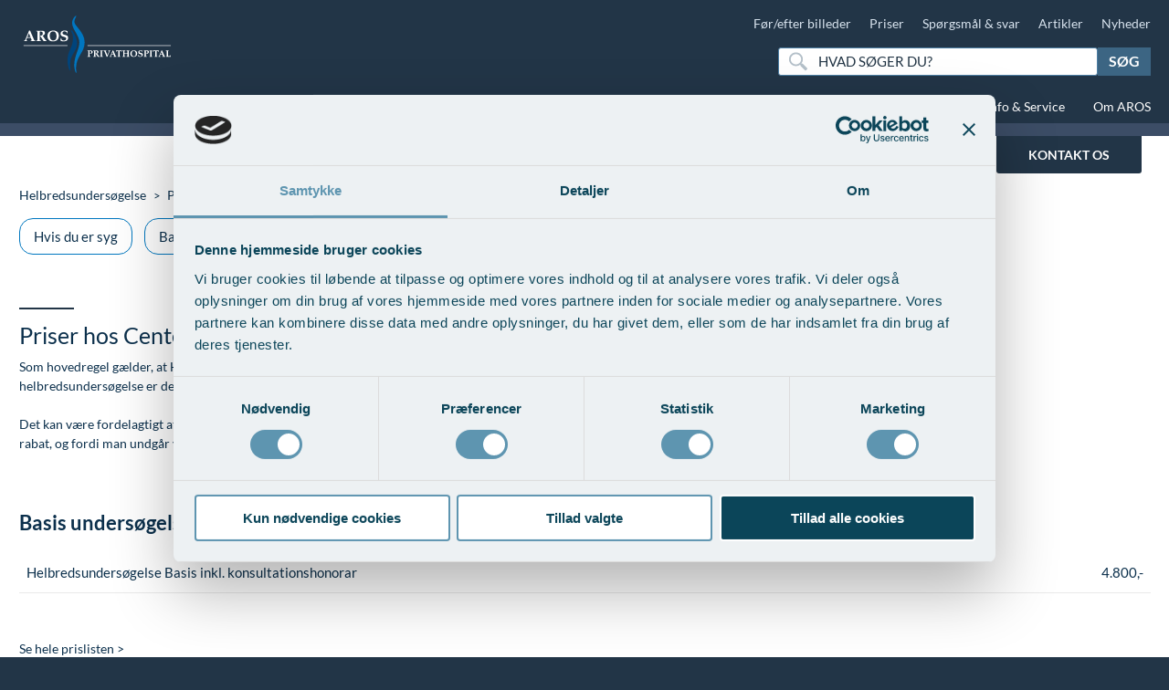

--- FILE ---
content_type: text/html; charset=utf-8
request_url: https://arosph.dk/vores-specialer/helbredsundersogelse/priser/basis-undersogelse
body_size: 6549
content:

<!DOCTYPE html>
<html lang="da-DK">
<head>
    <script id="Cookiebot" src="https://consent.cookiebot.com/uc.js" data-cbid="b36d1053-a976-4f9c-bdf8-89fd94253a1e" data-blockingmode="auto" type="text/javascript"></script>
    <!--<script id="Cookiebot" src="https://consent.cookiebot.com/uc.js" data-cbid="506a401b-8a12-466b-8051-231e35d856c2" data-blockingmode="auto" type="text/javascript"></script>-->
    <meta name="viewport" content="width=device-width, initial-scale=1.0" />
    <meta name="robots" content="noodp,noydir" />
    <meta charset="utf-8">
        
    <title>AROS Privathospital | H&#248;jspecialiseret behandling, kort ventetid og hurtig afklaring </title>
    <meta name="description" content="AROS Privathospital tilbyder h&#248;jt specialiseret behandling inden for plastikkirurgi, &#248;re-n&#230;se-hals, hudsygdomme, hormon- og s&#248;vnproblemer samt kosmetiske behandlinger – altid med fokus p&#229; tryghed, kvalitet og resultater.">
    <meta name="keywords">
    <link rel="canonical" href="https://arosph.dk/vores-specialer/helbredsundersogelse/priser/basis-undersogelse" />






    <link rel="shortcut icon" href="/images/favicon.ico" type="image/x-icon">

    

    
    <link href="/css/styles/pricelist.css?cdv=1328225421" type="text/css" rel="stylesheet"/><link href="/css/onstart.min.css?cdv=1328225421" type="text/css" rel="stylesheet"/><link href="/css/styles/textarea.css?cdv=1328225421" type="text/css" rel="stylesheet"/><link href="/css/styles/lato_font.css?cdv=1328225421" type="text/css" rel="stylesheet"/><link href="/css/styles/employee_section.css?cdv=1328225421" type="text/css" rel="stylesheet"/>

    

    <!-- Google Tag Manager -->
<script>
(function(w,d,s,l,i){w[l]=w[l]||[];
w[l].push({'gtm.start': new Date().getTime(),event:'gtm.js'});
var f=d.getElementsByTagName(s)[0],
j=d.createElement(s),dl=l!='dataLayer'?'&l='+l:'';
j.async=true;
j.src='https://www.googletagmanager.com/gtm.js?id='+i+dl;
f.parentNode.insertBefore(j,f);
})(window,document,'script','dataLayer','GTM-PGL2TBL');
</script>
    <!-- Meta Pixel Code -->
<script>
!function(f,b,e,v,n,t,s)
{if(f.fbq)return;n=f.fbq=function(){n.callMethod?
n.callMethod.apply(n,arguments):n.queue.push(arguments)};
if(!f._fbq)f._fbq=n;n.push=n;n.loaded=!0;n.version='2.0';
n.queue=[];t=b.createElement(e);t.async=!0;
t.src=v;s=b.getElementsByTagName(e)[0];
s.parentNode.insertBefore(t,s)}(window, document,'script',
'https://connect.facebook.net/en_US/fbevents.js');
fbq('init', '559375155143956');
fbq('track', 'PageView');
</script>
<noscript><img height="1" width="1" style="display:none"
src="https://www.facebook.com/tr?id=559375155143956&ev=PageView&noscript=1"
/></noscript>
<!-- End Meta Pixel Code -->


<!-- Start of Sleeknote signup and lead generation tool - www.sleeknote.com -->
<script id="sleeknoteScript" type="text/javascript">
	(function () {
		var sleeknoteScriptTag = document.createElement("script");
		sleeknoteScriptTag.type = "text/javascript";
		sleeknoteScriptTag.charset = "utf-8";
		sleeknoteScriptTag.src = ("//sleeknotecustomerscripts.sleeknote.com/139677.js");
		var s = document.getElementById("sleeknoteScript");
		s.parentNode.insertBefore(sleeknoteScriptTag, s);
	})();
</script>
<!-- End of Sleeknote signup and lead generation tool - www.sleeknote.com -->





</head>
<body class="PriceCategory PriceCategory ">



    <noscript><iframe src="https://www.googletagmanager.com/ns.html?id=GTM-PGL2TBL" height="0" width="0" style="display:none;visibility:hidden"></iframe></noscript>

    <!-- wrapper start -->
    <div id="wrapper" class="desktop">
        <!-- header start -->
        
<header id="header" class="fixed">
    <div class="wrap">
        <div class="opener-btn"><span></span></div>
        
        <!-- header-top-line start -->
        

    <div class="top-line">
        <ul class="addnav">
                <li class="addLi "><a href="/forefter-billeder">F&#248;r/efter billeder</a></li>
                <li class="addLi "><a href="/prislister-aros-privathospital">Priser</a></li>
                <li class="addLi "><a href="/sporgsmaal-svar">Sp&#248;rgsm&#229;l &amp; svar</a></li>
                <li class="addLi "><a href="/nyheder-viden/artikler">Artikler</a></li>
                <li class="addLi "><a href="/nyheder-viden/nyheder">Nyheder</a></li>
            
            <li class="addLi li-search-box">
                <div class="search-bar">
    <form action="/search" method="GET" class="search-form">
        <div>
            <input id="search_submit_btn" type="submit" value="search" />
            <label id="search_submit_label" for="search">Søg</label>
            <div class="input-holder">
                <span class="searchIcon"></span>
                <span class="searchLoader"></span>
                <input autocomplete="off" id="search" name="Keyword" onkeyup="changeSearchTextBox(this)" placeholder="HVAD SØGER DU?" type="search" value="" />
                <div class="search-box">
                    <ul class="search-drop">
                    </ul>
                </div>
            </div>
        </div>
    </form>
</div>

            </li>
        </ul>
    </div>

        <!-- header-top-line end -->

                <div class="logo-holder">
                    <div class="logo">

                            <a href="/"><img src="/images/logo-aros-new.svg" alt="Logo" width="230" height="100"></a>


                    </div>



                        <div class="contact-os-btn">
                                <a id="header-contact-btn" class="contact-os" href="https://arosph.dk/kontakt-os" onClick="ga('send', 'event', 'KontaktKnapForside', 'contact')">KONTAKT OS</a>

                        </div>
                </div>

        <div class="header-holder">
            <!-- header-navigation start -->
            

<div class="opener-btn"><span></span></div>

<nav id="nav">
    <div class="drop">
<div class="mobile-search">
    <form action="/Search" method="GET" class="mobile-search-form">
        <fieldset>
            <div class="row">
                <input type="submit" value="" />
                <div class="input-holder">
                    <span class="searchLoader"></span>
                    <input autocomplete="off" id="Keyword" name="Keyword" onkeyup="changeSearchTextBox(this)" placeholder="HVAD SØGER DU?" type="search" value="" />
                    <div class="search-box">
                        <ul class="search-drop">
                        </ul>
                    </div>
                </div>
            </div>
        </fieldset>
    </form>
</div>

        <div class="mobile-holder">

            <ul class="nav">
                        <li class="link-active expanded">
                            <a class=" hospital" href="/vores-specialer">Vores specialer</a>

                                <div class="adddrop ">
                                    <ul>
                                                <li class="link-inactive-second">
                                                    <a class="" href="/vores-specialer/anaestesi-bedovelse">Anæstesi ( bedøvelse)</a>
                                            </li>
                                                <li class="link-inactive-second">
                                                    <a class="" href="/vores-specialer/brystsygdomme">Brystsygdomme</a>
                                            </li>
                                                <li class="link-inactive-second">
                                                    <a class="" href="/vores-specialer/gynaekologi">Gynækologi</a>
                                            </li>
                                                <li class="link-inactive-second">
                                                    <a class="" href="/vores-specialer/dermatologi-hudsygdomme">Dermatologi (Hudsygdomme)</a>
                                            </li>
                                                <li class="link-active expanded">
                                                    <a class="" href="/vores-specialer/helbredsundersogelse">Helbredsundersøgelse</a>
                                            </li>
                                                <li class="link-inactive-second">
                                                    <a class="" href="/vores-specialer/hjerne-og-rygkirurgi">Hjerne- og rygkirurgi</a>
                                            </li>
                                                <li class="link-inactive-second">
                                                    <a class="" href="/vores-specialer/kardiologi-hjertesygdomme">Kardiologi (hjertesygdomme)</a>
                                            </li>
                                                <li class="link-inactive-second">
                                                    <a class="" href="/vores-specialer/karkirurgi-aareknuder">Karkirurgi (åreknuder)</a>
                                            </li>
                                                <li class="link-inactive-second">
                                                    <a class="" href="/vores-specialer/kosmetisk-center">Kosmetisk Center</a>
                                            </li>
                                                <li class="link-inactive-second">
                                                    <a class="" href="/vores-specialer/lunge-astma-allergi">Lunge-astma-allergi</a>
                                            </li>
                                                <li class="link-inactive-second">
                                                    <a class="" href="/vores-specialer/mave-tarm-kirurgi">Mave-tarm kirurgi</a>
                                            </li>
                                                <li class="link-inactive-second">
                                                    <a class="" href="/vores-specialer/menopause-og-hormonterapi">Menopause- og hormonterapi</a>
                                            </li>
                                                <li class="link-inactive-second">
                                                    <a class="" href="/vores-specialer/neurologi-hjerne-nervesygdomme">Neurologi (hjerne-nervesygdomme)</a>
                                            </li>
                                                <li class="link-inactive-second">
                                                    <a class="" href="/vores-specialer/onkologi-kraeftsygdomme">Onkologi (kræftsygdomme)</a>
                                            </li>
                                                <li class="link-inactive-second">
                                                    <a class="" href="/vores-specialer/plastikkirurgi-rekonstruktiv">Plastikkirurgi (rekonstruktiv)</a>
                                            </li>
                                                <li class="link-inactive-second">
                                                    <a class="" href="/vores-specialer/reumatologi-gigtsygdomme">Reumatologi (gigtsygdomme)</a>
                                            </li>
                                                <li class="link-inactive-second">
                                                    <a class="" href="/vores-specialer/svedproblemer">Svedproblemer</a>
                                            </li>
                                                <li class="link-inactive-second">
                                                    <a class="" href="/vores-specialer/sovn">Søvn</a>
                                            </li>
                                                <li class="link-inactive-second">
                                                    <a class="" href="/vores-specialer/thoraxkirurgi-slipping-rib">Thoraxkirurgi (slipping rib)</a>
                                            </li>
                                                <li class="link-inactive-second">
                                                    <a class="" href="/vores-specialer/ultralydsscanning">Ultralydsscanning</a>
                                            </li>
                                                <li class="link-inactive-second">
                                                    <a class="" href="/vores-specialer/urologi-urinvejssygdomme">Urologi (Urinvejssygdomme)</a>
                                            </li>
                                                <li class="link-inactive-second">
                                                    <a class="" href="/vores-specialer/ore-naese-hals">Øre-næse-hals</a>
                                            </li>
                                    </ul>

                                </div>
                        </li>
                        <li class="link-inactive">
                            <a class=" hospital" href="/kosmetisk-center">Kosmetisk Center</a>

                                <div class="adddrop ">
                                    <ul>
                                                <li class="link-inactive-second">
                                                    <a class="" href="/kosmetisk-center/kosmetisk-center-oversigt">Kosmetisk Center oversigt</a>
                                            </li>
                                                <li class="link-inactive-second">
                                                    <a class="" href="/kosmetisk-center/rynker-aeldet-og-slap-hud">Rynker, ældet og slap hud</a>
                                            </li>
                                                <li class="link-inactive-second">
                                                    <a class="" href="/kosmetisk-center/ansigtsmodellering-og-skulpturering">Ansigtsmodellering og -skulpturering</a>
                                            </li>
                                                <li class="link-inactive-second">
                                                    <a class="" href="/kosmetisk-center/ansigtsrodme-og-rosacea">Ansigtsrødme og rosacea</a>
                                            </li>
                                                <li class="link-inactive-second">
                                                    <a class="" href="/kosmetisk-center/pigmentskjolder-solskader-og-fregner">Pigmentskjolder, solskader og fregner</a>
                                            </li>
                                                <li class="link-inactive-second">
                                                    <a class="" href="/kosmetisk-center/modermaerker-vorter-og-gevaekster">Modermærker, vorter og gevækster</a>
                                            </li>
                                                <li class="link-inactive-second">
                                                    <a class="" href="/kosmetisk-center/akne-og-aknear">Akne og aknear</a>
                                            </li>
                                                <li class="link-inactive-second">
                                                    <a class="" href="/kosmetisk-center/karspraengninger-ansigt-hals-og-bryst">Karsprængninger ansigt, hals og bryst</a>
                                            </li>
                                                <li class="link-inactive-second">
                                                    <a class="" href="/kosmetisk-center/karspraengninger-ben">Karsprængninger - ben</a>
                                            </li>
                                                <li class="link-inactive-second">
                                                    <a class="" href="/kosmetisk-center/ar-og-straekmaerker">Ar og strækmærker</a>
                                            </li>
                                                <li class="link-inactive-second">
                                                    <a class="" href="/kosmetisk-center/uonsket-haarvaekst">Uønsket hårvækst</a>
                                            </li>
                                                <li class="link-inactive-second">
                                                    <a class="" href="/kosmetisk-center/haartab">Hårtab</a>
                                            </li>
                                                <li class="link-inactive-second">
                                                    <a class="" href="/kosmetisk-center/alderspraegede-haandrygge">Aldersprægede håndrygge</a>
                                            </li>
                                                <li class="link-inactive-second">
                                                    <a class="" href="/kosmetisk-center/kropsforyngelse-og-opstramning">Kropsforyngelse og opstramning</a>
                                            </li>
                                                <li class="link-inactive-second">
                                                    <a class="" href="/kosmetisk-center/intim-kontureringforyngelse">Intim konturering/foryngelse</a>
                                            </li>
                                                <li class="link-inactive-second">
                                                    <a class="" href="/kosmetisk-center/mandlig-genitalomraade-forskonnelse">Mandlig genitalområde - forskønnelse</a>
                                            </li>
                                                <li class="link-inactive-second">
                                                    <a class="" href="/kosmetisk-center/kosmetisk-plastikkirurgi">Kosmetisk Plastikkirurgi</a>
                                            </li>
                                                <li class="link-inactive-second">
                                                    <a class="" href="/kosmetisk-center/kaebekirurgi">Kæbekirurgi</a>
                                            </li>
                                                <li class="link-inactive-second">
                                                    <a class="" href="/kosmetisk-center/skraeddersyede-dropbehandlinger">Skræddersyede dropbehandlinger</a>
                                            </li>
                                                <li class="link-inactive-second">
                                                    <a class="" href="/kosmetisk-center/for-efter-billeder">Før / efter billeder</a>
                                            </li>
                                                <li class="link-inactive-second">
                                                    <a class="" href="/kosmetisk-center/priser-kosmetiske-behandlinger">Priser - kosmetiske behandlinger</a>
                                            </li>
                                                <li class="link-inactive-second">
                                                    <a class="" href="/kosmetisk-center/priser-behandlinger-for-haartab">Priser - behandlinger for hårtab</a>
                                            </li>
                                                <li class="link-inactive-second">
                                                    <a class="" href="/kosmetisk-center/priser-hudterapeutiske-behandlinger">Priser - hudterapeutiske behandlinger</a>
                                            </li>
                                                <li class="link-inactive-second">
                                                    <a class="" href="/kosmetisk-center/priser-modermaerker-gevaekster">Priser - modermærker, gevækster</a>
                                            </li>
                                                <li class="link-inactive-second">
                                                    <a class="" href="/kosmetisk-center/priser-kosmetisk-plastikkirurgi">Priser - Kosmetisk Plastikkirurgi</a>
                                            </li>
                                                <li class="link-inactive-second">
                                                    <a class="" href="/kosmetisk-center/priser-kaebekirurgi">Priser - Kæbekirurgi</a>
                                            </li>
                                    </ul>

                                </div>
                        </li>
                        <li class="link-inactive">
                            <a class="" href="/art-of-skin-academy">Art of Skin Academy</a>

                                <div class="adddrop one-column">
                                    <ul>
                                                <li class=""><a class="" href="/art-of-skin-academy/botulinumtoksin-botox-registreringskursus">Botulinumtoksin (Botox) - Registreringskursus</a></li>
                                                <li class=""><a class="" href="/art-of-skin-academy/dermal-reparation-mesoterapi-biorevitalisering-biorestrukturering">Dermal reparation. Mesoterapi. Biorevitalisering, biorestrukturering</a></li>
                                                <li class=""><a class="" href="/art-of-skin-academy/fillers-registreringskursus">Fillers - Registreringskursus</a></li>
                                                <li class=""><a class="" href="/art-of-skin-academy/hold-2026-tilmeld-dig-kursus">Hold 2026 - Tilmeld dig kursus</a></li>
                                                <li class=""><a class="" href="/art-of-skin-academy/kemisk-peeling">Kemisk peeling</a></li>
                                                <li class=""><a class="" href="/art-of-skin-academy/kombinerede-avancerede-teknikker">Kombinerede avancerede teknikker</a></li>
                                                <li class=""><a class="" href="/art-of-skin-academy/komplikationer-og-uonskede-haendelser">Komplikationer og uønskede hændelser</a></li>
                                                <li class=""><a class="" href="/art-of-skin-academy/modelopskrivning">Modelopskrivning</a></li>
                                                <li class=""><a class="" href="/art-of-skin-academy/plasmaprodukter-i-aestetisk-kosmetisk-og-anti-aging-medicin">Plasmaprodukter i æstetisk, kosmetisk og anti-aging medicin</a></li>
                                                <li class=""><a class="" href="/art-of-skin-academy/prisliste">Prisliste</a></li>
                                                <li class=""><a class="" href="/art-of-skin-academy/skriv-dig-op">Skriv dig op</a></li>
                                    </ul>

                                </div>
                        </li>
                        <li class="link-inactive">
                            <a class=" hospital" href="/speciallaegepraksis">Speciallægepraksis</a>

                                <div class="adddrop ">
                                    <ul>
                                                <li class="link-inactive-second">
                                                    <a class="" href="/speciallaegepraksis/ore-naese-hals-speciallaegepraksis">Øre-næse-hals speciallægepraksis</a>
                                            </li>
                                                <li class="link-inactive-second">
                                                    <a class="" href="/speciallaegepraksis/speciallaegepraksis-i-hudsygdomme">Speciallægepraksis i hudsygdomme</a>
                                            </li>
                                                <li class="link-inactive-second">
                                                    <a class="" href="/speciallaegepraksis/speciallaegepraksis-i-kardiologi">Speciallægepraksis i kardiologi</a>
                                            </li>
                                    </ul>

                                </div>
                        </li>
                        <li class="link-inactive">
                            <a class="" href="/patientforlob">Patientforløb</a>

                                <div class="adddrop one-column">
                                    <ul>
                                                <li class=""><a class="" href="/patientforlob/forplejning">Forplejning</a></li>
                                                <li class=""><a class="" href="/patientforlob/indkaldelse">Indkaldelse</a></li>
                                                <li class=""><a class="" href="/patientforlob/konsultation">Konsultation</a></li>
                                                <li class=""><a class="" href="/patientforlob/kontrol-og-efterbehandling">Kontrol og efterbehandling</a></li>
                                                <li class=""><a class="" href="/patientforlob/operation-og-indlaeggelse">Operation og indlæggelse</a></li>
                                                <li class=""><a class="" href="/patientforlob/patienthotel">Patienthotel</a></li>
                                                <li class=""><a class="" href="/patientforlob/patientudtalelser-og-anmeldelser">Patientudtalelser og anmeldelser</a></li>
                                                <li class=""><a class="" href="/patientforlob/tidsbestilling">Tidsbestilling</a></li>
                                                <li class=""><a class="" href="/patientforlob/udskrivelse">Udskrivelse</a></li>
                                                <li class=""><a class="" href="/patientforlob/vores-personale">Vores personale</a></li>
                                    </ul>

                                </div>
                        </li>
                        <li class="link-inactive">
                            <a class="" href="/info-service">Info & Service</a>

                                <div class="adddrop one-column">
                                    <ul>
                                                <li class=""><a class="" href="/info-service/behandlingslaan">Behandlingslån</a></li>
                                                <li class=""><a class="" href="/info-service/besogstider">Besøgstider</a></li>
                                                <li class=""><a class="" href="/info-service/betalingsmuligheder-paa-aros">Betalingsmuligheder på AROS</a></li>
                                                <li class=""><a class="" href="/info-service/betingelser-og-rettigheder-for-billeder-og-indhold">Betingelser og rettigheder for billeder og indhold</a></li>
                                                <li class=""><a class="" href="/info-service/cookiepolitik">Cookiepolitik</a></li>
                                                <li class=""><a class="" href="/info-service/gavekort">Gavekort</a></li>
                                                <li class=""><a class="" href="/info-service/hvem-kan-blive-behandlet-paa-aros">Hvem kan blive behandlet på AROS</a></li>
                                                <li class=""><a class="" href="/info-service/ingen-ventetid">Ingen ventetid</a></li>
                                                <li class=""><a class="" href="/info-service/kontakt-os-find-vej">Kontakt os & Find vej</a></li>
                                                <li class=""><a class="" href="/info-service/kvalitet-og-patienttilfredshed">Kvalitet og patienttilfredshed</a></li>
                                                <li class=""><a class="" href="/info-service/nyttige-links">Nyttige links</a></li>
                                                <li class=""><a class="" href="/info-service/parkering-og-opladning-paa-aros-privathospital">Parkering og opladning på AROS Privathospital</a></li>
                                                <li class=""><a class="" href="/info-service/persondatapolitik-paa-aros">Persondatapolitik på AROS</a></li>
                                                <li class=""><a class="" href="/info-service/rygepolitik">Rygepolitik</a></li>
                                                <li class=""><a class="" href="/info-service/samarbejde-mellem-specialer">Samarbejde mellem specialer</a></li>
                                                <li class=""><a class="" href="/info-service/sengestuer">Sengestuer</a></li>
                                                <li class=""><a class="" href="/info-service/standardbetingelser-for-privatbetalte-operationer">Standardbetingelser for privatbetalte operationer</a></li>
                                                <li class=""><a class="" href="/info-service/ventetid-i-det-offentlige-frit-sygehusvalg">Ventetid i det offentlige - Frit sygehusvalg</a></li>
                                    </ul>

                                </div>
                        </li>
                        <li class="link-inactive">
                            <a class="" href="/om-aros">Om AROS</a>

                                <div class="adddrop one-column">
                                    <ul>
                                                <li class=""><a class="" href="/om-aros/aros-historie">AROS historie</a></li>
                                                <li class=""><a class="" href="/om-aros/en-del-af-aros-sundhedscenter">En del af AROS Sundhedscenter</a></li>
                                                <li class=""><a class="" href="/om-aros/hurtig-og-kompetent-behandling">Hurtig og kompetent behandling</a></li>
                                                <li class=""><a class="" href="/om-aros/jobmuligheder-hos-os">Jobmuligheder hos os</a></li>
                                                <li class=""><a class="" href="/om-aros/kontakt-os-find-vej">Kontakt os & Find vej</a></li>
                                                <li class=""><a class="" href="/om-aros/nyheder-artikler">Nyheder & Artikler</a></li>
                                                <li class=""><a class="" href="/om-aros/patientforlob">Patientforlob</a></li>
                                                <li class=""><a class="" href="/om-aros/personale">Personale</a></li>
                                                <li class=""><a class="" href="/om-aros/tilmeld-dig-til-vores-nyhedsbrev">Tilmeld dig til vores nyhedsbrev</a></li>
                                                <li class=""><a class="" href="/om-aros/vores-maal">Vores mål</a></li>
                                    </ul>

                                </div>
                        </li>
                </ul>
        </div>
    </div>
</nav>

            <!-- header-navigation end -->
        </div>
    </div>
    <div class="mobile-menu-search-container">
        <div class="search-bar">
    <form action="/search" method="GET" class="search-form">
        <div>
            <input id="search_submit_btn" type="submit" value="search" />
            <label id="search_submit_label" for="search">Søg</label>
            <div class="input-holder">
                <span class="searchIcon"></span>
                <span class="searchLoader"></span>
                <input autocomplete="off" id="search" name="Keyword" onkeyup="changeSearchTextBox(this)" placeholder="HVAD SØGER DU?" type="search" value="" />
                <div class="search-box">
                    <ul class="search-drop">
                    </ul>
                </div>
            </div>
        </div>
    </form>
</div>

    </div>
</header>


        <!-- header end -->
        <main role="main" id="main">
            <!-- frontpage-slider start -->
            

            <!-- frontpage-slider end -->

                <div class="under-top-banners-bar extra-margin">

                        <div>
                                <a id="header-contact-btn" class=without-top-banners href="https://arosph.dk/kontakt-os" onClick="ga('send', 'event', 'KontaktKnapForside', 'contact')">KONTAKT OS</a>

                        </div>

                </div>


            <div class="twocolumns">
                <div class="wrap">
                    <!-- search-bar start -->
                    

                    


<div class="full-section">
    <section class="textarea">
        <div class="container-addnav-box">
                <div class="addnav-holder js-addnav-holder ">
                    <div class="addnav-header">
                        <p class="addnav-title">
                            <span class="upper">MENU - </span>
                            <a href="/vores-specialer/helbredsundersogelse">Helbredsunders&#248;gelse</a>
                            Priser
                        </p>
                        <div class="addnav-opener js-addnav-opener">
                            <span></span>
                        </div>
                    </div>
                    <div class="addnav-box">
                        <ul class="addnav">
                                <li class=" "><a href="/vores-specialer/helbredsundersogelse/hvis-du-er-syg">Hvis du er syg</a></li>
                                <li class=" "><a href="/vores-specialer/helbredsundersogelse/basis-helbredsundersogelse">Basis helbredsunders&#248;gelse</a></li>
                                <li class=" "><a href="/vores-specialer/helbredsundersogelse/udvidet-helbredsundersogelse">Udvidet helbredsunders&#248;gelse</a></li>
                                <li class=" "><a href="/vores-specialer/helbredsundersogelse/kontakt-os">Kontakt os</a></li>
                                <li class=" "><a href="/vores-specialer/helbredsundersogelse/priser">Priser</a></li>
                        </ul>
                    </div>
                </div>
        </div>
    </section>
</div>

<div id="content-wide">
    <section class="pricelist">
        <div class="content-wide__textbox">
            <h1 class="header-decoration">Priser hos Centeret for helbredsunders&#248;gelser</h1>
            <p>Som hovedregel gælder, at Helbredsundersøgelse Basis er et ikke-skattepligtigt personalegode. En udvidet helbredsundersøgelse er delvist skattepligtig, idet den ekstra test, der tilvælges, anses for at være skattepligtig.<br /><br />Det kan være fordelagtigt at vælge den udvidede undersøgelse på forhånd – fordi tillægsydelserne da kan købes med rabat, og fordi man undgår ventetid.</p>
<p> </p>
        </div>



        <div class="table-block">
            <div class="table-block">
                <h3>Basis unders&#248;gelse</h3>

                    <div class="table-holder">
                        <table class="col2 ">
                        <tbody>
                                    <tr>
                                        <td>Helbredsunders&#248;gelse Basis inkl. konsultationshonorar</td>
                                        <td>4.800,-</td>
                                    </tr>
                        </tbody>
                        </table>
                    </div>
            </div>
            <a class="price-more" href="/vores-specialer/helbredsundersogelse/priser">Se hele prislisten &gt;</a>
        </div>

        <div class="text-holder">
            
            <h4>Indhent tilbud hvis flere</h4>
            <p>Indhent gerne tilbud ved samtidig bestilling af helbredsundersøgelse for minimum 5 personer. <br /><br /><strong>Pga. den lovbestemte patientforsikringsordning</strong> for Privathospitaler med virkning fra 2013 er alle patientbetalinger underlagt et patientforsikringsgebyr på aktuelt 6%. Dette gebyr skal således tilføjes til alle angivne priser. Til gengæld er alle vores patienter så forsikret under den offentlige Patienterstatning - modsat patienter, der vælger privat behandling på udenlandske hospitaler.</p>
        </div>
    </section>
</div>





<!-- banner-gallery start -->
<!-- banner-gallery end -->


<div class="breadcrumbs-holder">
    <ul class="breadcrumbs">
        <li><span>Du er her:</span></li>
                <li><a class=" hospital" href="/vores-specialer">Vores specialer</a></li>                
                <li><a class="" href="/vores-specialer/helbredsundersogelse">Helbredsundersøgelse</a></li>                
                <li><a class="" href="/vores-specialer/helbredsundersogelse/priser">Priser</a></li>                
        <li><span>Basis unders&#248;gelse</span></li>
    </ul>
</div>




                </div>
                <div class="color-bg"></div>
            </div>

            
        </main>

        

        <!-- footer start -->
        

<footer id="footer" class="footer">
    <div class="wrap">

        <div class="footer-holder">


        </div>


        

<div class="nav-holder">
        <div class="col col1">
                <h3><a class="active hospital" href="/vores-specialer">Vores specialer</a></h3>
            
                <ul class="clinics">
                        <li class=""><a class="" href="/vores-specialer/anaestesi-bedovelse">Anæstesi ( bedøvelse)</a></li>
                        <li class=""><a class="" href="/vores-specialer/brystsygdomme">Brystsygdomme</a></li>
                        <li class=""><a class="" href="/vores-specialer/dermatologi-hudsygdomme">Dermatologi (Hudsygdomme)</a></li>
                        <li class=""><a class="" href="/vores-specialer/gynaekologi">Gynækologi</a></li>
                        <li class=""><a class="" href="/vores-specialer/helbredsundersogelse">Helbredsundersøgelse</a></li>
                        <li class=""><a class="" href="/vores-specialer/hjerne-og-rygkirurgi">Hjerne- og rygkirurgi</a></li>
                        <li class=""><a class="" href="/vores-specialer/kardiologi-hjertesygdomme">Kardiologi (hjertesygdomme)</a></li>
                        <li class=""><a class="" href="/vores-specialer/karkirurgi-aareknuder">Karkirurgi (åreknuder)</a></li>
                        <li class=""><a class="" href="/vores-specialer/kosmetisk-center">Kosmetisk Center</a></li>
                        <li class=""><a class="" href="/vores-specialer/lunge-astma-allergi">Lunge-astma-allergi</a></li>
                        <li class=""><a class="" href="/vores-specialer/mave-tarm-kirurgi">Mave-tarm kirurgi</a></li>
                        <li class=""><a class="" href="/vores-specialer/menopause-og-hormonterapi">Menopause- og hormonterapi</a></li>
                        <li class=""><a class="" href="/vores-specialer/neurologi-hjerne-nervesygdomme">Neurologi (hjerne-nervesygdomme)</a></li>
                        <li class=""><a class="" href="/vores-specialer/onkologi-kraeftsygdomme">Onkologi (kræftsygdomme)</a></li>
                        <li class=""><a class="" href="/vores-specialer/plastikkirurgi-rekonstruktiv">Plastikkirurgi (rekonstruktiv)</a></li>
                        <li class=""><a class="" href="/vores-specialer/reumatologi-gigtsygdomme">Reumatologi (gigtsygdomme)</a></li>
                        <li class=""><a class="" href="/vores-specialer/svedproblemer">Svedproblemer</a></li>
                        <li class=""><a class="" href="/vores-specialer/sovn">Søvn</a></li>
                        <li class=""><a class="" href="/vores-specialer/thoraxkirurgi-slipping-rib">Thoraxkirurgi (slipping rib)</a></li>
                        <li class=""><a class="" href="/vores-specialer/ultralydsscanning">Ultralydsscanning</a></li>
                        <li class=""><a class="" href="/vores-specialer/urologi-urinvejssygdomme">Urologi (Urinvejssygdomme)</a></li>
                        <li class=""><a class="" href="/vores-specialer/ore-naese-hals">Øre-næse-hals</a></li>
                </ul>
        </div>
        <div class="col col2">
                <h3><a class="" href="/patientforlob">Patientforløb</a></h3>
            
                <ul class="">
                        <li class=""><a class="" href="/patientforlob/forplejning">Forplejning</a></li>
                        <li class=""><a class="" href="/patientforlob/indkaldelse">Indkaldelse</a></li>
                        <li class=""><a class="" href="/patientforlob/konsultation">Konsultation</a></li>
                        <li class=""><a class="" href="/patientforlob/kontrol-og-efterbehandling">Kontrol og efterbehandling</a></li>
                        <li class=""><a class="" href="/patientforlob/operation-og-indlaeggelse">Operation og indlæggelse</a></li>
                        <li class=""><a class="" href="/patientforlob/patienthotel">Patienthotel</a></li>
                        <li class=""><a class="" href="/patientforlob/patientudtalelser-og-anmeldelser">Patientudtalelser og anmeldelser</a></li>
                        <li class=""><a class="" href="/patientforlob/tidsbestilling">Tidsbestilling</a></li>
                        <li class=""><a class="" href="/patientforlob/udskrivelse">Udskrivelse</a></li>
                        <li class=""><a class="" href="/patientforlob/vores-personale">Vores personale</a></li>
                </ul>
        </div>
        <div class="col col3">
                <h3><a class="" href="/info-service">Info & Service</a></h3>
            
                <ul class="">
                        <li class=""><a class="" href="/info-service/behandlingslaan">Behandlingslån</a></li>
                        <li class=""><a class="" href="/info-service/besogstider">Besøgstider</a></li>
                        <li class=""><a class="" href="/info-service/betalingsmuligheder-paa-aros">Betalingsmuligheder på AROS</a></li>
                        <li class=""><a class="" href="/info-service/betingelser-og-rettigheder-for-billeder-og-indhold">Betingelser og rettigheder for billeder og indhold</a></li>
                        <li class=""><a class="" href="/info-service/cookiepolitik">Cookiepolitik</a></li>
                        <li class=""><a class="" href="/info-service/gavekort">Gavekort</a></li>
                        <li class=""><a class="" href="/info-service/hvem-kan-blive-behandlet-paa-aros">Hvem kan blive behandlet på AROS</a></li>
                        <li class=""><a class="" href="/info-service/ingen-ventetid">Ingen ventetid</a></li>
                        <li class=""><a class="" href="/info-service/kontakt-os-find-vej">Kontakt os & Find vej</a></li>
                        <li class=""><a class="" href="/info-service/kvalitet-og-patienttilfredshed">Kvalitet og patienttilfredshed</a></li>
                        <li class=""><a class="" href="/info-service/nyttige-links">Nyttige links</a></li>
                        <li class=""><a class="" href="/info-service/parkering-og-opladning-paa-aros-privathospital">Parkering og opladning på AROS Privathospital</a></li>
                        <li class=""><a class="" href="/info-service/persondatapolitik-paa-aros">Persondatapolitik på AROS</a></li>
                        <li class=""><a class="" href="/info-service/rygepolitik">Rygepolitik</a></li>
                        <li class=""><a class="" href="/info-service/samarbejde-mellem-specialer">Samarbejde mellem specialer</a></li>
                        <li class=""><a class="" href="/info-service/sengestuer">Sengestuer</a></li>
                        <li class=""><a class="" href="/info-service/standardbetingelser-for-privatbetalte-operationer">Standardbetingelser for privatbetalte operationer</a></li>
                        <li class=""><a class="" href="/info-service/ventetid-i-det-offentlige-frit-sygehusvalg">Ventetid i det offentlige - Frit sygehusvalg</a></li>
                </ul>
        </div>
</div>


        <div class="infobox">
            <div class="block logos">

                    <div class="logos-headline"></div>


                    <div class="logo bpk">
                            <a href="https://www.sundheddanmark.nu" target="_blank">
                                <span class="text"></span>
                                <img loading="lazy" src="/media/9668/sundheddanmarklogo-280x46-aros.png" height="69" width="202" alt="" class="">
                            </a>

                    </div>

                    <div class="logo ddkm">
                            <a href="https://stps.dk" target="_blank">
                                <span class="text">Registreret hos Styrelsen for Patientsikkerhed</span>
                                <img loading="lazy" src="/media/9671/patient-sst3.png" height="65" width="213" alt="" class="">
                            </a>

                    </div>

                    <div class="logo aros_ss">
                            <a href="https://aros-sundhedscenter.dk" target="_blank">
                                <span class="text"></span>
                                <img loading="lazy" src="/media/10530/en-del-af-sundhedscenter5.png" height="80" width="173" alt="" class="">
                            </a>

                    </div>

            </div>

            <div class="block socials">
                <div class="h3">M&#248;d os her</div>
                <ul class="social_networks">
                        <li><a target="_blank" href="https://www.facebook.com/arosph"><img width="44" height="44" src="/images/fb-aros.svg" /></a></li>
                                                                                                        <li><a target="_blank" href="https://www.instagram.com/arosprivathospital/"><img width="44" height="44" src="/images/insta-aros.svg" /></a></li>
                </ul>
            </div>

            <div class="block address">
                <div class="footer-header">AROS Privathospital</div>
                <address>
                    <div class="row">Skejbyparken 154 / DK-8200 Aarhus N</div>
                    <div class="row">
                        <a href="tel:45 8741 1111" class="phone">+45 8741 1111</a> / <span class="mail anti-spider">LOADEMAIL[mail]DOMAIN[arosph.dk]</span>
                    </div>
                </address>

            </div>
        </div>
    </div>
    <a href="#wrapper" class="scrollToTop"></a>
</footer>

        <!-- footer end -->
    </div>

    <!-- wrapper end -->
    
    


    
    
    <script type="text/javascript" src="/scripts/jquery-1.11.2.min.js"></script>
    <script type="text/javascript" src="/scripts/hideEmailFromSpider.js"></script>
    <script type="text/javascript" src="/scripts/perfect-scrollbar.min.js"></script>
    

    <script src="/scripts/plugins2.min.js"></script>
    <script src="/scripts/main.min.js?v=1.0.2"></script>

    


    

    

    


</body>
</html>


--- FILE ---
content_type: text/css
request_url: https://arosph.dk/css/styles/pricelist.css?cdv=1328225421
body_size: 900
content:



.pricelist p {
    margin: 0 0 18px;
}

.pricelist h3 {
    font-size: 22px;
    margin: 0 0 20px;
}

.pricelist .table-block {
    margin: 25px 0 50px;
 /*   overflow: hidden;*/
}

.pricelist table {
    width: 100%;
    table-layout: fixed;
}

.pricelist .text-holder {
    padding: 18px 0 11px;
    line-height: 22px;
}

    .pricelist .text-holder h4 {
        font-size: 16px;
        line-height: 20px;
        margin: 0 0 2px;
    }

    .pricelist .text-holder p {
        margin: 0 0 22px;
    }

.pricelist thead {
    font-size: 15px;
    font-weight: bold;
}

    .pricelist thead td {
        line-height: 16px;
    }


.pricelist .thead-item__name,
.pricelist .thead-item__prise {
    visibility: hidden;
}



/* Main */
.pricelist tr {
    background: unset !important;
    border-bottom: solid 1px #e9e9e9;
    font-size: 15px;
    -webkit-transition: all 0.4s ease;
    transition: all 0.4s ease;
}

/*    .pricelist tbody tr:nth-child(2n+1) {
        background: #f0f4f6;
    }*/

    .pricelist tbody tr:hover {
        /*background: #c0d0d9 !important;*/
        background: #f0f4f6 !important;
        cursor: pointer;
    }

/*.pricelist .col3-mobile tbody tr:nth-child(2n+1) {
    background: unset;
}

.pricelist .col3-mobile tbody tr:nth-child(4n+1) {
    background: #f0f4f6;
}*/

.pricelist tr td {
    padding: 8px;
    height: 44px
}

.pricelist td {
/*    height: 30px;*/
    line-height: 18px;
    text-align: left;
    vertical-align: middle;
}

.pricelist tr td:first-child {
    width: 50%;
    text-align: left;
}

.pricelist table.col2 tr td:first-child {
    width: 70%;
    text-align: left;
}

.pricelist table.col3 tr td:first-child {
    width: 60%;
    text-align: left;
}

.pricelist tr td:last-child {
    text-align:right;
}


.pricelist tr.mobile {
    display: none;
}

@media only screen and (max-width: 767px) {

    .pricelist table {
        table-layout: auto;
    }

    .pricelist .table-holder {
        padding-top: 30px;
    }

    .pricelist thead {
        display:none;
    }

    .pricelist tr {
        overflow: hidden;
        width: 100%;
        border-bottom: none;
    }
    .pricelist tr:not(.mobile) {
        border-top: 1px solid #e9e9e9;
    }

    .pricelist tr:last-child {
        border-bottom: 1px solid #e9e9e9;
    }

    .pricelist tbody tr:hover {
        background: none !important;
    }

        .pricelist tr td {
            display: inline-block;
            vertical-align: middle;
            height: auto;
        }

            .pricelist tr td:first-child {
                width: 68%;
                padding-right: 20px;
            }

                .pricelist tr td:first-child + td, .pricelist tr td:first-child + td + td {
                    display: none;
                }

    .pricelist .col3 tr td,
    .pricelist .col3 tr td:first-child + td + td,
    .pricelist .col4 tr td,
    .pricelist .col4 tr td:first-child + td + td {
        display: table-cell;
    }

    .pricelist table.col3 tr td:first-child,
    .pricelist table.col4 tr td:first-child {
        width: 70%;
    }

    .pricelist .col3 tr td:first-child + td + td,
    .pricelist .col4 tr td:first-child + td + td + td {
        width: 30%;
    }

/*    .pricelist table tbody tr:nth-child(2n+1) {
        background: #f0f4f6;
    }

    .pricelist .col3-mobile tbody tr:nth-child(2n+1),
    .pricelist .col3-mobile tbody tr.mobile,
    .pricelist .col4-mobile tbody tr:nth-child(2n+1),
    .pricelist .col4-mobile tbody tr.mobile {
        background: unset;
    }

    .pricelist .col3-mobile tbody tr:nth-child(4n+1),
    .pricelist .col3-mobile tbody tr:nth-child(4n+1) + tr.mobile,
    .pricelist .col4-mobile tbody tr:nth-child(6n+1),
    .pricelist .col4-mobile tbody tr:nth-child(6n+1) + tr.mobile,
    .pricelist .col4-mobile tbody tr:nth-child(6n+1) + tr.mobile + tr.mobile {
        background: #f0f4f6;
    }*/

    .pricelist table.col2 tr td:first-child + td {
        display: table-cell;
    }


    .pricelist tr.mobile {
        display: table-row;
        width: 100%;
    }

        .pricelist tr.mobile td {
            width: 100% !important;
            max-width: 100%;
            text-align: left;
        }

    .pricelist .text-holder {
        padding: 0;
    }
}

.pricelist-inlinesection .pricelist-multiple-section {
    padding-bottom:50px;
}

    .pricelist-inlinesection .pricelist-multiple-section:last-of-type {
        padding-bottom: 0px;
    }



/*Pricelist dropdown section*/
.price-category-anchor {
    display: block;
    position: relative;
    top: -110px;
    visibility: hidden;
    margin-bottom: 5px;
    width: 100%;
}

@media only screen and (max-width: 1024px) {
    .price-category-anchor {
        top: -130px;
    }
}

.priselist__section-dd {
    display: flex;
    justify-content: flex-end;
    border-top: 1px solid #e9edf1;
    padding-top: 10px;
}

.priselist__section-dd .jcf-select {
    background-color: #e9edf1;
    margin-top: 14px;
}

@media only screen and (max-width: 1024px) {
    .priselist__section-dd,
    .priselist__section-dd .jcf-select {
        display: block;
    }
}


/*Pricelist dropdown link*/

.pricesection-link {
    padding-top: 10px;
    text-align: right;
}

.pricelist-blank-space {
    height:60px;
    display:inline-block;
}

@media only screen and (max-width: 767px) {

    .pricelist-blank-space {
        height: 60px;
        display: table-row;
    }

/*    .pricelist-blank-space + tr:not(.mobile) {
        border-top: 0;
    }*/
}




--- FILE ---
content_type: text/css
request_url: https://arosph.dk/css/styles/textarea.css?cdv=1328225421
body_size: 2068
content:
.textarea {
    padding: 0;
}

    .textarea h1 a {
        text-decoration: none;
    }

    .textarea .container-addnav-box {
        overflow: hidden;
        margin: 0 0 16px;
    }

    .textarea .addnav-box {       
        position: relative;
    }

.PriceListPage .textarea .container-addnav-box,
.PriceCategory .textarea .container-addnav-box,
.PricelistKosmetisk .textarea .container-addnav-box,
.PricelistKosmetisk2 .textarea .container-addnav-box {
    margin-bottom: 34px;
}

@media only screen and (max-width: 767px) {
    .textarea {
        padding: 0;
    }

        .textarea .addnav-box {
            display: none;
        }

    .open .addnav-box {
        display: block;
    }

    .EmployeesPage .textarea .container-addnav-box {
        margin-bottom: 0;
    }

    .textarea .container-addnav-box {
        margin-bottom: 11px;
    }
}



@media only screen and (max-width: 1024px) {
    .textarea .addnav-box:after {
        height: 100%;
    }
}

@media only screen and (max-width: 767px) {


    .textarea .addnav-box {
        background: #b0c4cf;
    }

    .textarea .addnav-box:after {
        content: "";
        position: absolute;
        top: 0;
        left: 0;
        right: 0;
        z-index: -1;
        background: #b0c4cf;
    }
}

.textarea .addnav-title {
    line-height: 30px;
    margin-bottom: 10px;
}

    .textarea .addnav-title a {
        position: relative;
        padding-right: 20px;
    }

        .textarea .addnav-title a:after {
            content: ">";
            position: absolute;
            top: 1px;
            right: 4px;
            font-size: 13px;
            line-height: normal;
        }

@media only screen and (max-width: 767px) {
    .textarea .addnav-title {
        display: block;
        padding: 0 5px 0 0;
        font-size: 18px;
        margin: 0;
        white-space: nowrap;
        overflow: hidden;
        text-overflow: ellipsis;
    }

        .textarea .addnav-title a:after {
            top: 3px;
        }

    .textarea .addnav-opener {
        width: 33px;
        height: 20px;
        transition: all .2s linear;
        cursor: pointer;
        position: relative;
        flex-shrink: 0;
    }

        .textarea .addnav-opener span {
            opacity: 0;
        }

        .textarea .addnav-opener:after,
        .textarea .addnav-opener:before {
            content: "";
            background-color: #0c304c;
            border-radius: 4px;
            position: absolute;
            top: 5px;
            left: 0;
            right: 0;
            height: 4px;
            transition: all .4s linear;
        }

        .textarea .addnav-opener:after {
            top: auto;
            bottom: 4px;
        }

    .open .addnav-opener:after,
    .open .addnav-opener:before {
        transform: rotate(45deg);
        top: 8px;
        left: 0;
        right: 0;
        opacity: 1;
    }

    .open .addnav-opener:after {
        transform: rotate(-45deg);
    }
}

.textarea .addnav-title-empty {
    margin-bottom: 0;
}

.addnav-title .upper {
    display: none;
}



@media only screen and (max-width: 767px) {
    .full-section.addnav-none {
        margin-top: -11px;
        margin-bottom: 0;
    }

    .addnav-holder {
        border: 1px solid #a9bdc9;
    }

    /* removes the generated drop-down menu */
    .addnav-none .addnav-holder {
        display: none;
    }

    .addnav-header {
        display: flex;
        align-items: center;
        justify-content: space-between;
        padding: 10px 14px;
    }
}

.textarea .addnav {
    list-style: none;
    margin: 0;
    font-size: 0;
    line-height: 0;
    padding: 0px 40px 0px 0;
    overflow: hidden;
    
}

@media only screen and (max-width: 767px) {
    .textarea .addnav {
        height: auto !important;
        padding: 15px 10px;
        margin-bottom: 0px;
    }
}

.textarea .addnav ul {
    list-style: none;
    margin: 0;
    padding: 0;
}

.textarea .addnav .hasdrop a:before {
    content: "\003E";
    position: absolute;
    top: 4px;
    right: 14px;
}

.textarea .addnav > li {
    display: inline-block;
    vertical-align: top;
    
    margin: 0 13px 0 0;
}

@media only screen and (max-width: 767px) {
    .textarea .addnav > li {
        display: block;
        width: 100%;
        margin: 0;
    }
}

.textarea .addnav li {
    position: relative;
    font-size: 15px;
    line-height: 120%;
    letter-spacing: 0px;
    margin-bottom:12px;
}

@media only screen and (max-width: 767px) {
    .textarea .addnav li {
        font-size: 14px;
        line-height: 20px;
        margin-bottom: 0;
    }

        .textarea .addnav li:nth-child(odd) {
            background-color: rgba(60, 77, 102, 0.1);
        }
}

.textarea .addnav li a.back-link {
    padding-left:30px;
}

.textarea .addnav li a.back-link:before {
    content: "\003C";
    position: absolute;
    top: 10px;
    left: 12px;
    font-size: 20px;
    line-height: 16px;
}

@media only screen and (max-width: 767px) {
    .textarea .addnav li a.back-link {
        padding: 5px 5px 5px 30px;
    }

        .textarea .addnav li a.back-link:before {
            top: 5px;
        }
}

.textarea .addnav li.drop-active ul {
    max-height: 4000px;
}

.textarea .addnav li.have-children > a:after {
    content: "\003E";
    position: absolute;
    top: 12px;
    right: 10px;
    font-size: 20px;
    line-height: 16px;
}

@media only screen and (max-width: 767px) {
    .textarea .addnav li.have-children > a:after {
        top: 5px;
    }
}

.textarea .addnav li ul {
    max-height: 0;
    overflow: hidden;
}

    .textarea .addnav li ul a {
        padding: 5px 30px 4px 50px;
    }

.textarea .addnav li.active > a {
    background: #0077bf;
    color: #ffffff;
}

/*    .textarea .addnav li.active > a:after {
        visibility: hidden;
        opacity: 0;
    }

.textarea .addnav > li:first-child > a:after, 
.textarea .addnav > li:first-child + li > a:after {
    visibility: hidden;
    opacity: 0;
}*/



.textarea .addnav a {
    display: inline-block;
    position: relative;
    padding: 10px 15px 10px 15px;
    border: solid 1px #0077bf;
    border-radius: 15px;
}

.textarea .addnav li.have-children a {
    padding-right:30px;
}


@media only screen and (max-width: 767px) {
    .textarea .addnav a {
        display: block;
        padding: 5px 10px;
        border: none;
        border-radius: 0;
    }
}

.textarea .addnav a:hover {
    background: #0077bf;
    border-color: #0077bf;
    color: #ffffff;
    -webkit-transition: all 0.4s ease;
    transition: all 0.4s ease;
}

/*    .textarea .addnav a:hover:after {
        visibility: hidden;
        opacity: 0;
    }

.textarea .addnav a:after {
    content: "";
    position: absolute;
    top: 0;
    left: 26px;
    right: 0;
    border-top: 5px solid #8d9da6;
    opacity: 1;
    visibility: visible;
    -webkit-transition: all 0.4s ease;
    transition: all 0.4s ease;
}*/

@media only screen and (max-width: 767px) {
    .textarea .addnav a:after {
        display: none;
    }

    .textarea .addnav a:hover {
        background: #d0dce2;
        color: #0c304c;
    }
}

.textarea .drop-menu {
    overflow: hidden;
    list-style: none;
    margin: 0;
    padding: 0;
    right: 28px;
    background: #b0c4cf;
    -webkit-transition: all 0.4s ease;
    transition: all 0.4s ease;
    visibility: hidden;
    opacity: 0;
    z-index: 10;
    max-height: 0;
    display: none;
}

    .textarea .drop-menu li {
        float: none;
        width: auto;
        padding: 0;
        display: block;
    }

    .textarea .drop-menu a {
        position: relative;
    }

        .textarea .drop-menu a:after {
            content: "";
            position: absolute;
            top: 0;
            left: 26px;
            right: 0;
            border-top: 1px solid #8d9da6;
            opacity: 1 !important;
            visibility: visible !important;
            -webkit-transition: all 0.4s ease;
            transition: all 0.4s ease;
        }

.textarea .foldout-section {
    position:relative;
}

.textarea .open-close-holder {
    font-size: 15px;
    line-height: 23px;
    padding: 35px 0 0;
    margin: 0 0 40px;
    position: relative;
}

    .textarea .open-close-holder p {
        font-size: 16px;
    }

    .textarea .open-close-holder ul {
        list-style-position: inside;
    }

    .textarea .open-close-holder:after {
        content: "";
        position: absolute;
        top: 0;
        left: -1500px;
        right: -1915px;
        background: #e7edf1;
        bottom: -100000px;
        z-index: -1;
    }

    .textarea .open-close-holder a {
        color: #0077bf;
    }

        .textarea .open-close-holder a:hover {
            text-decoration: underline;
        }

    .textarea .open-close-holder .opener-first {
        font-size: 25px;
        display: block;
        padding: 7px 50px 8px 6px;
        position: relative;
        text-decoration: none !important;
        color: #0c304c;
    }

        .textarea .open-close-holder .opener-first h1 {
            margin: 0 0 5px;
        }

    .textarea .open-close-holder .opener,
    .textarea .open-close-holder .opener-forced-active {
        font-size: 25px;
        display: block;
        padding: 7px 50px 8px 18px;
        position: relative;
        background: #d5e1e7;
        text-decoration: none !important;
        color: #0c304c;
    }

    .textarea .open-close-holder .opener-forced-active {
        background: none;
        padding-left:6px;
    }

@media only screen and (max-width: 767px) {
    .textarea .open-close-holder .opener {
        padding-left: 12px;
    }
}

.textarea .open-close-holder .active .opener {
}

/*.textarea .open-close-holder .open-close:first-of-type {
    border-top: solid 1px #eee;
}*/
/*
    .textarea .open-close-holder .open-close:first-of-type .opener {
        padding-left: 6px;
    }*/

.textarea .open-close-holder a.opener:hover {
    color: #0077bf;
}


.textarea .open-close-holder .opener h2,
.textarea .open-close-holder .opener-forced-active h2 {
    margin: 0 0 5px;
    line-height: 1.2;
}

@media only screen and (max-width: 767px) {
    .textarea .open-close-holder .opener,
    .textarea .open-close-holder .opener-first,
    .textarea .open-close-holder .opener-forced-active {
        font-size: 20px;
        font-size: 18px;
    }
}

.textarea .open-close-holder a.opener:after {
    content: "";
    position: absolute;
    top: 50%;
    right: 17px;
    width: 19px;
    height: 19px;
    margin: -14px 0 0;
    border: 3px solid #223546;
    border-right: none;
    border-bottom: none;
    -webkit-transform: rotate(-135deg);
    -ms-transform: rotate(-135deg);
    transform: rotate(-135deg);
    -webkit-transition: border 0.4s linear;
    transition: border 0.4s linear;
}

.textarea .open-close-holder .open-close-link-holder {
    margin: 0 0 11px;
}

    .textarea .open-close-holder .open-close-link-holder .open-close-link {
        margin: 0;
    }

        .textarea .open-close-holder .open-close-link-holder .open-close-link a.opener:after {
            border-color: #fff;
        }

.textarea .open-close-holder .open-close-link a {
    background-color: #3c4d66;
    color: #fff;
}

.textarea .open-close-holder .open-close-link-holder .open-close-link a:hover {
    background-color: #fff;
}

    .textarea .open-close-holder .open-close-link-holder .open-close-link a:hover:after {
        border-color: #3c4d66;
    }

.textarea .open-close-holder .open-close-link a.opener:after {
    -webkit-transform: rotate(135deg);
    -ms-transform: rotate(135deg);
    transform: rotate(135deg);
    margin: -10px 0 0;
}

@media only screen and (max-width: 767px) {



    .textarea .open-close-holder a.opener:after {
        width: 14px;
        height: 14px;
        margin: -10px 0 0;
    }
}

.textarea .open-close-holder .open-close {
    overflow: hidden;
    margin: 0 0 11px;
}

.foldout-section.hasBgColor + .open-close {
    padding-top:50px;
}

    .textarea .open-close-holder .open-close p {
        margin: 0;
        font-size: 16px;
    }

    .textarea .open-close-holder .open-close.active a.opener {
        background: none;
    }

        .textarea .open-close-holder .open-close.active a.opener:after {
            -webkit-transform: rotate(45deg);
            -ms-transform: rotate(45deg);
            transform: rotate(45deg);
            margin: -5px 0 0;
            border-color: #b0c4cf;
        }

    .textarea .open-close-holder .open-close.active .slide {
        display: block;
    }

        .textarea .open-close-holder .open-close.active .slide a {
            text-decoration: underline;
        }

            .textarea .open-close-holder .open-close.active .slide a:hover {
                text-decoration: none;
                color: #0077bf;
            }

.textarea .open-close-holder .slide {
    overflow: hidden;
    padding: 9px 30px 10px 20px;
    display: none;
}

.textarea .open-close-holder .opener-forced-active + .no-slide {
    padding: 9px 30px 10px 6px;
}

.textarea .open-close-holder .no-slide {
    padding: 9px 50px 10px 6px;
}


@media only screen and (max-width: 767px) {
    .textarea .open-close-holder .slide {
        padding: 0 0 0 12px;
    }

    .textarea .open-close-holder .no-slide {
        padding: 0 0 0px 6px;
        margin-bottom:40px;
    }
    .textarea .open-close-holder .no-slide.forced-active {
        margin-bottom: 0px;
    }

    .foldout-section.hasBgColor + .open-close {
        padding-top: 15px;
    }

    .textarea .open-close-holder .open-close {
        overflow: initial;
    }
}

.textarea .open-close-holder .slide img,
.textarea .open-close-holder .no-slide img {
    float: left;
    margin: 7px 18px 10px 0;
}

.textarea .open-close-holder p {
    margin: 0 0 23px;
}


.textarea .open-close-holder .slide .gallery-box-custom img,
.textarea .open-close-holder .no-slide .gallery-box-custom img {
    float: unset;
    margin: 0;
}

.textarea .open-close-holder .open-close .gallery-box-custom p {
    font-size: unset;
    margin: unset;
}


--- FILE ---
content_type: text/css
request_url: https://arosph.dk/css/styles/employee_section.css?cdv=1328225421
body_size: 1526
content:
.employee-section {
    position: relative;
}

/* Temporary style */
.employee-section:not(.bottom-banner).wide-section::after {
    background: #f4ede9;
    height: 100%;
}

/* Temporary style */
.employee-section:not(.bottom-banner),
.employee-section:not(.bottom-banner) {
    padding-top: 50px;
    padding-bottom: 20px;
}

.employee-section.wide-section h2 {
    /* text-align: right; */
    padding-bottom: 10px;
}

.employee-section.wide-section.bottom-banner h2 {
    line-height: 1.5;
}


@media only screen and (max-width: 767px) {
    .employee-section.wide-section h2 {
        padding: 0;
    }
}

.employee-section .line {
    padding: 4px 0 0;
    margin: 0 0 47px;
}

@media only screen and (max-width: 767px) {
    .employee-section .line {
        margin: 0 0 20px;
    }
}

.employee-section .cat-holder {
    float: left;
    background: #f3f6f8;
    padding: 30px;
    width: 66.345%;
}

@media only screen and (max-width: 1024px) {
    .employee-section .cat-holder {
        width: 66%;
    }
}

@media only screen and (max-width: 767px) {
    .employee-section .cat-holder {
        float: none;
        padding: 20px 10px;
        margin-bottom: 20px;
        max-width: none;
        text-align: center;
        width: auto;
    }
}

.employee-section .cat-holder span {
    float: left;
    color: #73909f;
    margin: 0 21px 0 0;
}

@media only screen and (max-width: 767px) {
    .employee-section .cat-holder span {
        display: block;
        margin: 0 0 15px 10px;
    }
}

.employee-section .category {
    list-style: none;
    margin: 0;
    padding: 0;
    overflow: hidden;
}

@media only screen and (max-width: 767px) {
    .employee-section .category {
        width: 100%;
        float: none;
        display: inline-block;
        vertical-align: top;
        text-align: left;
    }
}

.employee-section .category li {
    float: left;
    border-left: 1px solid #b0c4cf;
    width: 20%;
    margin: 0;
    min-width: 180px;
    margin-right: 10px;
}

@media only screen and (max-width: 767px) {
    .employee-section .category li {
        border-left: none;
        float: none;
        margin: 0;
        width: 100%;
    }

        .employee-section .category li:nth-child(odd) {
            background-color: rgba(60, 77, 102, 0.1);
        }
}

.employee-section .category a {
    float: left;
    position: relative;
    padding: 0 23px 10px 15px;
}

@media only screen and (max-width: 767px) {
    .employee-section .category a {
        display: block;
        float: none;
        padding: 10px 32px 10px 10px;
    }
}

.employee-section .category a:hover:after {
    background: #0077bf;
    color: #fff;
}

@media only screen and (max-width: 767px) {
    .employee-section .category a:hover {
        background: #b0c4cf;
    }
}

.employee-section .category a:after {
    content: "\003E";
    position: absolute;
    top: 3px;
    right: 0;
    width: 14px;
    height: 14px;
    font-size: 16px;
    line-height: 12px;
    font-weight: bold;
    text-align: center;
    background: #4a6680;
    color: #b0c4cf;
    -webkit-transition: all 0.4s ease;
    transition: all 0.4s ease;
}

@media only screen and (max-width: 767px) {
    .employee-section .category a:after {
        top: 13px;
        right: 13px;
    }
}

.employee-section .category-box {
    margin: -65px 0 0;
    padding: 65px 0 16px;
}

.EmployeesPage .employee-section .category-box {
    margin-top:0;
    padding-top:30px;
}

.employee-section.bottom-banner {
    /*    width: calc(100% + 2rem);
    margin: 0 0 0 -9px;*/
    width: calc(100%);
    margin: 0 0 0 0;
}

.EmployeesPage .employee-section.bottom-banner {
    padding-top:10px;
}

.employee-section.bottom-banner .category-box {
    /*margin: -65px 0 16px;*/
    margin: 30px 0 30px;
    padding: 0px 0 0;
}

.PricelistKosmetic2 .employee-section.bottom-banner .category-box,
.PricelistKosmetisk .employee-section.bottom-banner .category-box,
.PriceListPage .employee-section.bottom-banner .category-box {
    padding-top: 50px;
    margin-top: 0;
}

.isspecialerpage .employee-section.bottom-banner .category-box {
    margin-top:0;
}


@media only screen and (max-width: 1024px) {
    .employee-section.bottom-banner .category-box {
        margin-bottom: 15px; 
    }
}

.employee-section.bottom-banner .slide, .employee-section.bottom-banner .video-holder, .employee-section.bottom-banner .hospital-box {
    padding: 0 9px;
}

    .employee-section.bottom-banner .slide.special {
        padding: 0;
    }

.employee-section.bottom-banner .newsletterform-box {
    padding: 0 9px 115px 9px;
}

    .employee-section.bottom-banner .newsletterform-box .row.submit, .employee-section.bottom-banner .price-box {
        margin: 0 9px;
    }


.employee-section .category-box .holder {
    overflow: hidden;
    margin: 0 -9px;
}

@media only screen and (max-width: 767px) {

    .employee-section .category-box .holder {
        overflow: hidden;
        margin: 0;
    }
}

.employee-section .category-box .hospital-box .holder {
    margin: 0;
}

.employee-section .category-box .holder.bottom-banners {
    margin: auto;
}

.employee-section .category-box .heading {
    overflow: hidden;
    padding: 0 0 6px;
    margin: 0 0 20px;
    clear: both;
}

    .employee-section .category-box .heading h3 {
        float: left;
    }

    .employee-section .category-box .heading .top {
        float: right;
        padding: 1px 23px 0 0;
        position: relative;
    }

        .employee-section .category-box .heading .top:after {
            content: "\005E";
            position: absolute;
            top: 6px;
            right: 0;
            width: 14px;
            height: 14px;
            font-size: 16px;
            line-height: 18px;
            font-weight: bold;
            text-align: center;
            background: #4a6680;
            color: #b0c4cf;
            -webkit-transition: all 0.4s ease;
            transition: all 0.4s ease;
        }

        .employee-section .category-box .heading .top:hover:after {
            color: #fff;
            background: #0077bf;
        }

.employee-section .category-box .item {
    padding: 0 9px 18px;
    /*width: 33.3333%;*/
    width: 33%;
    display: inline-block;
    vertical-align: top;
}

.employee-section .category-box .special-item {
    width: 24.75%;
}

.employee-section.bottom-banner .item {
    padding: 9px 0;
}

.bottom-banners-header {
    padding: 0 9px;
    padding: 10px 9px 0;
}

@media only screen and (max-width: 767px) {
    .employee-section .category-box .item {
        width: 49%;
        padding: 0 5px 10px;
    }

    .bottom-banners-header {
        padding: 0 5px 10px;
    }

    .employee-section .category-box .special-item {
        display: inline-block;
        width: 49.6%;
        padding: 0 0 9px;
    }
}

@media only screen and (max-width: 1024px) {
    .employee-section .category-box .special-item {
        width: 32%;
    }
}


@media only screen and (max-width: 767px) {
    .employee-section.bottom-banner .slide {
        padding: 0;
    }
}

@media only screen and (max-width: 479px) {
    .employee-section.bottom-banner {
        width: 100%;
        margin: 0;
    }

    .employee-section.bottom-banner .slide, .employee-section.bottom-banner .video-holder, .employee-section.bottom-banner .hospital-box {
        padding: 0;
    }

    .employee-section.bottom-banner .newsletterform-box {
        padding: 0 0 115px 0;
    }

        .employee-section.bottom-banner .newsletterform-box .row.submit, .employee-section.bottom-banner .price-box {
            margin: 0;
        }

    .employee-section.bottom-banner .banner-clinic-box {
        margin: 0;
    }

    .employee-section .category-box .item {
        float: none;
        width: auto;
        display: block;
        padding: 0 0 25px;
    }

    .bottom-banners-header {
        padding: 0;
    }

    .employee-section .category-box .special-item {
        display: inline-block;
        width: 49.6%;
        padding: 0 0 9px;
    }
}

.employee-section .category-box .item a {
    display: block;
    transition: opacity 0.4s linear;
    -moz-transition: opacity 0.4s linear;
    -webkit-transition: opacity 0.4s linear;
}

    .employee-section .category-box .item a:hover .img-holder:after {
        visibility: visible;
        opacity: 1;
    }

    .employee-section .category-box .item a:hover .arrow {
        background: #b0c4cf;
    }

.employee-section .category-box .item .img-holder {
    overflow: hidden;
    position: relative;
}

    .employee-section .category-box .item .img-holder:after {
        content: "";
        position: absolute;
        top: 0;
        left: 0;
        width: 100%;
        height: 100%;
        background: rgba(56, 86, 115, 0.1);
        visibility: hidden;
        opacity: 0;
        -webkit-transition: all 0.4s ease;
        transition: all 0.4s ease;
    }

@media only screen and (max-width: 479px) {
    .employee-section .category-box .item .img-holder img {
        width: 100%;
    }

        .employee-section .category-box .item .img-holder img.special-icon {
            width: auto;
        }
}

.employee-section .category-box .item .text-box.employee-page {
    overflow: hidden;
    padding: 11px 40px 5px 7px;
    position: relative;
}

    .employee-section .category-box .item h3 {
        font-size: 18px;
        font-weight: normal;
        margin: 0 0 3px;
       
    }

.employee-section .category-box .item .arrow {
    position: absolute;
    bottom: 10px;
    right: 12px;
    width: 22px;
    height: 22px;
    font-size: 24px;
    line-height: 20px;
    font-weight: bold;
    text-align: center;
    -webkit-transition: all 0.4s ease;
    transition: all 0.4s ease;
    background: #d7e1e7;
    color: #1a4567;
}

.employee-section .category-box .item .job {
    letter-spacing: 0.5px;
    font-size: 14px;
    line-height: 20px;
    display: block;
}

.employee-section .select-form {
    float: right;
    position: relative;
    margin: 0;
}

@media only screen and (max-width: 767px) {
    .employee-section .select-form {
        float: none;
    }
}

.employee-section .jcf-select {
    width: 214px;
    min-width: 214px;
    /* height: 34px; */
    background: #f3f6f8;
    margin: 0;
}

@media only screen and (max-width: 767px) {
    .employee-section .jcf-select {
        width: 100%;
    }
}

.employee-section .jcf-select .jcf-select-text {
    line-height: 28px;
    text-align: left;
    font-weight: bold;
    color: #143b59;
    margin: 0 30px 0 0px;
}

@media only screen and (max-width: 767px) {
    .employee-section .jcf-select .jcf-select-text {
        text-align: left;
    }
}

.employee-section .jcf-select .jcf-select-opener {
    cursor: pointer;
}

    .employee-section .jcf-select .jcf-select-opener:after {
        top: 11px;
        left: -2px;
    }


--- FILE ---
content_type: image/svg+xml
request_url: https://arosph.dk/images/insta-aros.svg
body_size: 1255
content:
<?xml version="1.0" encoding="utf-8"?>
<!-- Generator: Adobe Illustrator 16.0.0, SVG Export Plug-In . SVG Version: 6.00 Build 0)  -->
<!DOCTYPE svg PUBLIC "-//W3C//DTD SVG 1.1//EN" "http://www.w3.org/Graphics/SVG/1.1/DTD/svg11.dtd">
<svg version="1.1" id="Layer_1" xmlns="http://www.w3.org/2000/svg" xmlns:xlink="http://www.w3.org/1999/xlink" x="0px" y="0px"
	 width="130px" height="130px" viewBox="0 0 130 130" enable-background="new 0 0 130 130" xml:space="preserve">
<path fill="#7D8897" d="M65.074,77.255c6.744,0,12.212-5.453,12.212-12.181c0-6.729-5.469-12.182-12.212-12.182
	s-12.212,5.453-12.212,12.182C52.861,71.802,58.33,77.255,65.074,77.255"/>
<path fill="#7D8897" d="M79.135,52.594h8.585c0.98,0,1.778-0.791,1.778-1.767v-8.569c0-0.977-0.798-1.771-1.778-1.771h-8.585
	c-0.98,0-1.779,0.794-1.779,1.771v8.569C77.355,51.803,78.154,52.594,79.135,52.594"/>
<path fill="#7D8897" d="M65,1.5C29.929,1.5,1.5,29.929,1.5,65c0,35.067,28.429,63.5,63.5,63.5s63.5-28.433,63.5-63.5
	C128.5,29.929,100.071,1.5,65,1.5 M96.75,89.22c0,4.158-3.376,7.53-7.55,7.53H40.8c-4.17,0-7.55-3.372-7.55-7.53V40.781
	c0-4.159,3.38-7.531,7.55-7.531h48.4c4.174,0,7.55,3.372,7.55,7.531V89.22z"/>
<path fill="#7D8897" d="M84.391,65.074c0,10.624-8.662,19.274-19.317,19.274c-10.65,0-19.317-8.65-19.317-19.274
	c0-1.764,0.24-3.473,0.69-5.097h-5.941v27.615c0,0.98,0.791,1.775,1.771,1.775h45.591c0.984,0,1.778-0.795,1.778-1.775V59.977
	h-5.941C84.154,61.601,84.391,63.31,84.391,65.074"/>
</svg>


--- FILE ---
content_type: application/javascript
request_url: https://arosph.dk/scripts/hideEmailFromSpider.js
body_size: 247
content:
/* Update by Mymik
April 15, 2008: Created universal function for protection email from spam
July 5, 2009: Update function. All anti-spider elements should be in <span class='anti-spider'></span> element
*/
function writeMyEmail() {
    var anti_spider = [];
    var spans = document.getElementsByTagName("span");
    for (var index = 0; index < spans.length; index++) {
        anti_spider.push( spans[index]);
    }
    var ps = document.getElementsByTagName("p");
    for (var index = 0; index < ps.length; index++) {
        anti_spider.push(ps[index]);
    }

    var reg = /(?:LOADEMAIL\[)([^\]]+)(?:\]DOMAIN\[)([^\]]+)(?:\])(?:(?:NAME\[)([^\]]+)(?:\]))?/;
    for (var index = 0; index < anti_spider.length; index++) {
        if (anti_spider[index].classList.contains('anti-spider')) {
            var theHTML = anti_spider[index].innerHTML;
            while (reg.test(theHTML)) {
                theHTML = theHTML.replace(reg, EmailShow);
            }
            anti_spider[index].innerHTML = theHTML;
        }
    }
}
function EmailShow(temp, login, domain, name) {
    /// <summary>
    /// Convert our pattern to real email address
    /// </summary>

    return "<a " + "href=\'mai" + "lto:" + login + "@" + domain + "\'>" + ((typeof (name) == typeof (undefined) || name == '') ? (login + "@" + domain) : (name)) + "</a>";
}